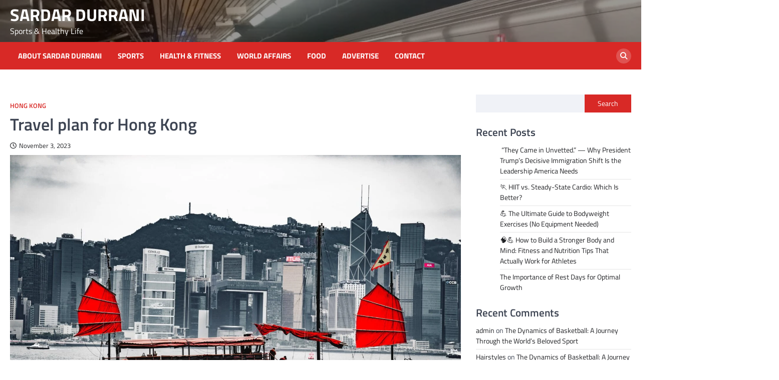

--- FILE ---
content_type: text/html; charset=UTF-8
request_url: https://sardardurrani.com/travel-plan-for-hong-kong/
body_size: 15637
content:
<!doctype html>
<html lang="en-US">
<head>
	<meta charset="UTF-8">
	<meta name="viewport" content="width=device-width, initial-scale=1">
	<link rel="profile" href="https://gmpg.org/xfn/11">

	    <style>
        #wpadminbar #wp-admin-bar-vtrts_free_top_button .ab-icon:before {
            content: "\f185";
            color: #1DAE22;
            top: 3px;
        }
    </style>
    <style>
#wpadminbar #wp-admin-bar-wsm_free_top_button .ab-icon:before {
	content: "\f239";
	color: #FF9800;
	top: 3px;
}
</style><meta name='robots' content='index, follow, max-image-preview:large, max-snippet:-1, max-video-preview:-1' />
	<style>img:is([sizes="auto" i], [sizes^="auto," i]) { contain-intrinsic-size: 3000px 1500px }</style>
	
	<!-- This site is optimized with the Yoast SEO plugin v23.8 - https://yoast.com/wordpress/plugins/seo/ -->
	<title>Travel plan for Hong Kong - SARDAR DURRANI</title>
	<meta name="description" content="Travel plan for Hong Kong" />
	<link rel="canonical" href="https://sardardurrani.com/travel-plan-for-hong-kong/" />
	<meta property="og:locale" content="en_US" />
	<meta property="og:type" content="article" />
	<meta property="og:title" content="Travel plan for Hong Kong - SARDAR DURRANI" />
	<meta property="og:description" content="Travel plan for Hong Kong" />
	<meta property="og:url" content="https://sardardurrani.com/travel-plan-for-hong-kong/" />
	<meta property="og:site_name" content="SARDAR DURRANI" />
	<meta property="article:published_time" content="2023-11-04T00:35:01+00:00" />
	<meta property="article:modified_time" content="2024-01-28T09:31:32+00:00" />
	<meta property="og:image" content="https://sardardurrani.com/wp-content/uploads/2023/11/For-Sardar-scaled.jpg" />
	<meta property="og:image:width" content="2560" />
	<meta property="og:image:height" content="1707" />
	<meta property="og:image:type" content="image/jpeg" />
	<meta name="author" content="admin" />
	<meta name="twitter:card" content="summary_large_image" />
	<meta name="twitter:label1" content="Written by" />
	<meta name="twitter:data1" content="admin" />
	<meta name="twitter:label2" content="Est. reading time" />
	<meta name="twitter:data2" content="1 minute" />
	<script type="application/ld+json" class="yoast-schema-graph">{"@context":"https://schema.org","@graph":[{"@type":"WebPage","@id":"https://sardardurrani.com/travel-plan-for-hong-kong/","url":"https://sardardurrani.com/travel-plan-for-hong-kong/","name":"Travel plan for Hong Kong - SARDAR DURRANI","isPartOf":{"@id":"https://sardardurrani.com/#website"},"primaryImageOfPage":{"@id":"https://sardardurrani.com/travel-plan-for-hong-kong/#primaryimage"},"image":{"@id":"https://sardardurrani.com/travel-plan-for-hong-kong/#primaryimage"},"thumbnailUrl":"https://sardardurrani.com/wp-content/uploads/2023/11/For-Sardar-scaled.jpg","datePublished":"2023-11-04T00:35:01+00:00","dateModified":"2024-01-28T09:31:32+00:00","author":{"@id":"https://sardardurrani.com/#/schema/person/cdb99396f433cb9014940af88e8eac86"},"description":"Travel plan for Hong Kong","breadcrumb":{"@id":"https://sardardurrani.com/travel-plan-for-hong-kong/#breadcrumb"},"inLanguage":"en-US","potentialAction":[{"@type":"ReadAction","target":["https://sardardurrani.com/travel-plan-for-hong-kong/"]}]},{"@type":"ImageObject","inLanguage":"en-US","@id":"https://sardardurrani.com/travel-plan-for-hong-kong/#primaryimage","url":"https://sardardurrani.com/wp-content/uploads/2023/11/For-Sardar-scaled.jpg","contentUrl":"https://sardardurrani.com/wp-content/uploads/2023/11/For-Sardar-scaled.jpg","width":2560,"height":1707},{"@type":"BreadcrumbList","@id":"https://sardardurrani.com/travel-plan-for-hong-kong/#breadcrumb","itemListElement":[{"@type":"ListItem","position":1,"name":"Home","item":"https://sardardurrani.com/"},{"@type":"ListItem","position":2,"name":"Travel plan for Hong Kong"}]},{"@type":"WebSite","@id":"https://sardardurrani.com/#website","url":"https://sardardurrani.com/","name":"SARDAR DURRANI","description":"Sports &amp; Healthy Life","potentialAction":[{"@type":"SearchAction","target":{"@type":"EntryPoint","urlTemplate":"https://sardardurrani.com/?s={search_term_string}"},"query-input":{"@type":"PropertyValueSpecification","valueRequired":true,"valueName":"search_term_string"}}],"inLanguage":"en-US"},{"@type":"Person","@id":"https://sardardurrani.com/#/schema/person/cdb99396f433cb9014940af88e8eac86","name":"admin","image":{"@type":"ImageObject","inLanguage":"en-US","@id":"https://sardardurrani.com/#/schema/person/image/","url":"https://secure.gravatar.com/avatar/b47a1feb1365957a3300dc99d0e23f98abb671dc3eb37f3079fb0999682e251f?s=96&d=mm&r=g","contentUrl":"https://secure.gravatar.com/avatar/b47a1feb1365957a3300dc99d0e23f98abb671dc3eb37f3079fb0999682e251f?s=96&d=mm&r=g","caption":"admin"},"sameAs":["http://sardardurrani.com"],"url":"https://sardardurrani.com/author/admin/"}]}</script>
	<!-- / Yoast SEO plugin. -->


<link rel='dns-prefetch' href='//www.googletagmanager.com' />
<link rel="alternate" type="application/rss+xml" title="SARDAR DURRANI &raquo; Feed" href="https://sardardurrani.com/feed/" />
<link rel="alternate" type="application/rss+xml" title="SARDAR DURRANI &raquo; Comments Feed" href="https://sardardurrani.com/comments/feed/" />
<link rel="alternate" type="application/rss+xml" title="SARDAR DURRANI &raquo; Travel plan for Hong Kong Comments Feed" href="https://sardardurrani.com/travel-plan-for-hong-kong/feed/" />
<script>
window._wpemojiSettings = {"baseUrl":"https:\/\/s.w.org\/images\/core\/emoji\/16.0.1\/72x72\/","ext":".png","svgUrl":"https:\/\/s.w.org\/images\/core\/emoji\/16.0.1\/svg\/","svgExt":".svg","source":{"concatemoji":"https:\/\/sardardurrani.com\/wp-includes\/js\/wp-emoji-release.min.js?ver=6.8.3"}};
/*! This file is auto-generated */
!function(s,n){var o,i,e;function c(e){try{var t={supportTests:e,timestamp:(new Date).valueOf()};sessionStorage.setItem(o,JSON.stringify(t))}catch(e){}}function p(e,t,n){e.clearRect(0,0,e.canvas.width,e.canvas.height),e.fillText(t,0,0);var t=new Uint32Array(e.getImageData(0,0,e.canvas.width,e.canvas.height).data),a=(e.clearRect(0,0,e.canvas.width,e.canvas.height),e.fillText(n,0,0),new Uint32Array(e.getImageData(0,0,e.canvas.width,e.canvas.height).data));return t.every(function(e,t){return e===a[t]})}function u(e,t){e.clearRect(0,0,e.canvas.width,e.canvas.height),e.fillText(t,0,0);for(var n=e.getImageData(16,16,1,1),a=0;a<n.data.length;a++)if(0!==n.data[a])return!1;return!0}function f(e,t,n,a){switch(t){case"flag":return n(e,"\ud83c\udff3\ufe0f\u200d\u26a7\ufe0f","\ud83c\udff3\ufe0f\u200b\u26a7\ufe0f")?!1:!n(e,"\ud83c\udde8\ud83c\uddf6","\ud83c\udde8\u200b\ud83c\uddf6")&&!n(e,"\ud83c\udff4\udb40\udc67\udb40\udc62\udb40\udc65\udb40\udc6e\udb40\udc67\udb40\udc7f","\ud83c\udff4\u200b\udb40\udc67\u200b\udb40\udc62\u200b\udb40\udc65\u200b\udb40\udc6e\u200b\udb40\udc67\u200b\udb40\udc7f");case"emoji":return!a(e,"\ud83e\udedf")}return!1}function g(e,t,n,a){var r="undefined"!=typeof WorkerGlobalScope&&self instanceof WorkerGlobalScope?new OffscreenCanvas(300,150):s.createElement("canvas"),o=r.getContext("2d",{willReadFrequently:!0}),i=(o.textBaseline="top",o.font="600 32px Arial",{});return e.forEach(function(e){i[e]=t(o,e,n,a)}),i}function t(e){var t=s.createElement("script");t.src=e,t.defer=!0,s.head.appendChild(t)}"undefined"!=typeof Promise&&(o="wpEmojiSettingsSupports",i=["flag","emoji"],n.supports={everything:!0,everythingExceptFlag:!0},e=new Promise(function(e){s.addEventListener("DOMContentLoaded",e,{once:!0})}),new Promise(function(t){var n=function(){try{var e=JSON.parse(sessionStorage.getItem(o));if("object"==typeof e&&"number"==typeof e.timestamp&&(new Date).valueOf()<e.timestamp+604800&&"object"==typeof e.supportTests)return e.supportTests}catch(e){}return null}();if(!n){if("undefined"!=typeof Worker&&"undefined"!=typeof OffscreenCanvas&&"undefined"!=typeof URL&&URL.createObjectURL&&"undefined"!=typeof Blob)try{var e="postMessage("+g.toString()+"("+[JSON.stringify(i),f.toString(),p.toString(),u.toString()].join(",")+"));",a=new Blob([e],{type:"text/javascript"}),r=new Worker(URL.createObjectURL(a),{name:"wpTestEmojiSupports"});return void(r.onmessage=function(e){c(n=e.data),r.terminate(),t(n)})}catch(e){}c(n=g(i,f,p,u))}t(n)}).then(function(e){for(var t in e)n.supports[t]=e[t],n.supports.everything=n.supports.everything&&n.supports[t],"flag"!==t&&(n.supports.everythingExceptFlag=n.supports.everythingExceptFlag&&n.supports[t]);n.supports.everythingExceptFlag=n.supports.everythingExceptFlag&&!n.supports.flag,n.DOMReady=!1,n.readyCallback=function(){n.DOMReady=!0}}).then(function(){return e}).then(function(){var e;n.supports.everything||(n.readyCallback(),(e=n.source||{}).concatemoji?t(e.concatemoji):e.wpemoji&&e.twemoji&&(t(e.twemoji),t(e.wpemoji)))}))}((window,document),window._wpemojiSettings);
</script>

<style id='wp-emoji-styles-inline-css'>

	img.wp-smiley, img.emoji {
		display: inline !important;
		border: none !important;
		box-shadow: none !important;
		height: 1em !important;
		width: 1em !important;
		margin: 0 0.07em !important;
		vertical-align: -0.1em !important;
		background: none !important;
		padding: 0 !important;
	}
</style>
<link rel='stylesheet' id='wp-block-library-css' href='https://sardardurrani.com/wp-includes/css/dist/block-library/style.min.css?ver=6.8.3' media='all' />
<style id='classic-theme-styles-inline-css'>
/*! This file is auto-generated */
.wp-block-button__link{color:#fff;background-color:#32373c;border-radius:9999px;box-shadow:none;text-decoration:none;padding:calc(.667em + 2px) calc(1.333em + 2px);font-size:1.125em}.wp-block-file__button{background:#32373c;color:#fff;text-decoration:none}
</style>
<style id='global-styles-inline-css'>
:root{--wp--preset--aspect-ratio--square: 1;--wp--preset--aspect-ratio--4-3: 4/3;--wp--preset--aspect-ratio--3-4: 3/4;--wp--preset--aspect-ratio--3-2: 3/2;--wp--preset--aspect-ratio--2-3: 2/3;--wp--preset--aspect-ratio--16-9: 16/9;--wp--preset--aspect-ratio--9-16: 9/16;--wp--preset--color--black: #000000;--wp--preset--color--cyan-bluish-gray: #abb8c3;--wp--preset--color--white: #ffffff;--wp--preset--color--pale-pink: #f78da7;--wp--preset--color--vivid-red: #cf2e2e;--wp--preset--color--luminous-vivid-orange: #ff6900;--wp--preset--color--luminous-vivid-amber: #fcb900;--wp--preset--color--light-green-cyan: #7bdcb5;--wp--preset--color--vivid-green-cyan: #00d084;--wp--preset--color--pale-cyan-blue: #8ed1fc;--wp--preset--color--vivid-cyan-blue: #0693e3;--wp--preset--color--vivid-purple: #9b51e0;--wp--preset--gradient--vivid-cyan-blue-to-vivid-purple: linear-gradient(135deg,rgba(6,147,227,1) 0%,rgb(155,81,224) 100%);--wp--preset--gradient--light-green-cyan-to-vivid-green-cyan: linear-gradient(135deg,rgb(122,220,180) 0%,rgb(0,208,130) 100%);--wp--preset--gradient--luminous-vivid-amber-to-luminous-vivid-orange: linear-gradient(135deg,rgba(252,185,0,1) 0%,rgba(255,105,0,1) 100%);--wp--preset--gradient--luminous-vivid-orange-to-vivid-red: linear-gradient(135deg,rgba(255,105,0,1) 0%,rgb(207,46,46) 100%);--wp--preset--gradient--very-light-gray-to-cyan-bluish-gray: linear-gradient(135deg,rgb(238,238,238) 0%,rgb(169,184,195) 100%);--wp--preset--gradient--cool-to-warm-spectrum: linear-gradient(135deg,rgb(74,234,220) 0%,rgb(151,120,209) 20%,rgb(207,42,186) 40%,rgb(238,44,130) 60%,rgb(251,105,98) 80%,rgb(254,248,76) 100%);--wp--preset--gradient--blush-light-purple: linear-gradient(135deg,rgb(255,206,236) 0%,rgb(152,150,240) 100%);--wp--preset--gradient--blush-bordeaux: linear-gradient(135deg,rgb(254,205,165) 0%,rgb(254,45,45) 50%,rgb(107,0,62) 100%);--wp--preset--gradient--luminous-dusk: linear-gradient(135deg,rgb(255,203,112) 0%,rgb(199,81,192) 50%,rgb(65,88,208) 100%);--wp--preset--gradient--pale-ocean: linear-gradient(135deg,rgb(255,245,203) 0%,rgb(182,227,212) 50%,rgb(51,167,181) 100%);--wp--preset--gradient--electric-grass: linear-gradient(135deg,rgb(202,248,128) 0%,rgb(113,206,126) 100%);--wp--preset--gradient--midnight: linear-gradient(135deg,rgb(2,3,129) 0%,rgb(40,116,252) 100%);--wp--preset--font-size--small: 13px;--wp--preset--font-size--medium: 20px;--wp--preset--font-size--large: 36px;--wp--preset--font-size--x-large: 42px;--wp--preset--spacing--20: 0.44rem;--wp--preset--spacing--30: 0.67rem;--wp--preset--spacing--40: 1rem;--wp--preset--spacing--50: 1.5rem;--wp--preset--spacing--60: 2.25rem;--wp--preset--spacing--70: 3.38rem;--wp--preset--spacing--80: 5.06rem;--wp--preset--shadow--natural: 6px 6px 9px rgba(0, 0, 0, 0.2);--wp--preset--shadow--deep: 12px 12px 50px rgba(0, 0, 0, 0.4);--wp--preset--shadow--sharp: 6px 6px 0px rgba(0, 0, 0, 0.2);--wp--preset--shadow--outlined: 6px 6px 0px -3px rgba(255, 255, 255, 1), 6px 6px rgba(0, 0, 0, 1);--wp--preset--shadow--crisp: 6px 6px 0px rgba(0, 0, 0, 1);}:where(.is-layout-flex){gap: 0.5em;}:where(.is-layout-grid){gap: 0.5em;}body .is-layout-flex{display: flex;}.is-layout-flex{flex-wrap: wrap;align-items: center;}.is-layout-flex > :is(*, div){margin: 0;}body .is-layout-grid{display: grid;}.is-layout-grid > :is(*, div){margin: 0;}:where(.wp-block-columns.is-layout-flex){gap: 2em;}:where(.wp-block-columns.is-layout-grid){gap: 2em;}:where(.wp-block-post-template.is-layout-flex){gap: 1.25em;}:where(.wp-block-post-template.is-layout-grid){gap: 1.25em;}.has-black-color{color: var(--wp--preset--color--black) !important;}.has-cyan-bluish-gray-color{color: var(--wp--preset--color--cyan-bluish-gray) !important;}.has-white-color{color: var(--wp--preset--color--white) !important;}.has-pale-pink-color{color: var(--wp--preset--color--pale-pink) !important;}.has-vivid-red-color{color: var(--wp--preset--color--vivid-red) !important;}.has-luminous-vivid-orange-color{color: var(--wp--preset--color--luminous-vivid-orange) !important;}.has-luminous-vivid-amber-color{color: var(--wp--preset--color--luminous-vivid-amber) !important;}.has-light-green-cyan-color{color: var(--wp--preset--color--light-green-cyan) !important;}.has-vivid-green-cyan-color{color: var(--wp--preset--color--vivid-green-cyan) !important;}.has-pale-cyan-blue-color{color: var(--wp--preset--color--pale-cyan-blue) !important;}.has-vivid-cyan-blue-color{color: var(--wp--preset--color--vivid-cyan-blue) !important;}.has-vivid-purple-color{color: var(--wp--preset--color--vivid-purple) !important;}.has-black-background-color{background-color: var(--wp--preset--color--black) !important;}.has-cyan-bluish-gray-background-color{background-color: var(--wp--preset--color--cyan-bluish-gray) !important;}.has-white-background-color{background-color: var(--wp--preset--color--white) !important;}.has-pale-pink-background-color{background-color: var(--wp--preset--color--pale-pink) !important;}.has-vivid-red-background-color{background-color: var(--wp--preset--color--vivid-red) !important;}.has-luminous-vivid-orange-background-color{background-color: var(--wp--preset--color--luminous-vivid-orange) !important;}.has-luminous-vivid-amber-background-color{background-color: var(--wp--preset--color--luminous-vivid-amber) !important;}.has-light-green-cyan-background-color{background-color: var(--wp--preset--color--light-green-cyan) !important;}.has-vivid-green-cyan-background-color{background-color: var(--wp--preset--color--vivid-green-cyan) !important;}.has-pale-cyan-blue-background-color{background-color: var(--wp--preset--color--pale-cyan-blue) !important;}.has-vivid-cyan-blue-background-color{background-color: var(--wp--preset--color--vivid-cyan-blue) !important;}.has-vivid-purple-background-color{background-color: var(--wp--preset--color--vivid-purple) !important;}.has-black-border-color{border-color: var(--wp--preset--color--black) !important;}.has-cyan-bluish-gray-border-color{border-color: var(--wp--preset--color--cyan-bluish-gray) !important;}.has-white-border-color{border-color: var(--wp--preset--color--white) !important;}.has-pale-pink-border-color{border-color: var(--wp--preset--color--pale-pink) !important;}.has-vivid-red-border-color{border-color: var(--wp--preset--color--vivid-red) !important;}.has-luminous-vivid-orange-border-color{border-color: var(--wp--preset--color--luminous-vivid-orange) !important;}.has-luminous-vivid-amber-border-color{border-color: var(--wp--preset--color--luminous-vivid-amber) !important;}.has-light-green-cyan-border-color{border-color: var(--wp--preset--color--light-green-cyan) !important;}.has-vivid-green-cyan-border-color{border-color: var(--wp--preset--color--vivid-green-cyan) !important;}.has-pale-cyan-blue-border-color{border-color: var(--wp--preset--color--pale-cyan-blue) !important;}.has-vivid-cyan-blue-border-color{border-color: var(--wp--preset--color--vivid-cyan-blue) !important;}.has-vivid-purple-border-color{border-color: var(--wp--preset--color--vivid-purple) !important;}.has-vivid-cyan-blue-to-vivid-purple-gradient-background{background: var(--wp--preset--gradient--vivid-cyan-blue-to-vivid-purple) !important;}.has-light-green-cyan-to-vivid-green-cyan-gradient-background{background: var(--wp--preset--gradient--light-green-cyan-to-vivid-green-cyan) !important;}.has-luminous-vivid-amber-to-luminous-vivid-orange-gradient-background{background: var(--wp--preset--gradient--luminous-vivid-amber-to-luminous-vivid-orange) !important;}.has-luminous-vivid-orange-to-vivid-red-gradient-background{background: var(--wp--preset--gradient--luminous-vivid-orange-to-vivid-red) !important;}.has-very-light-gray-to-cyan-bluish-gray-gradient-background{background: var(--wp--preset--gradient--very-light-gray-to-cyan-bluish-gray) !important;}.has-cool-to-warm-spectrum-gradient-background{background: var(--wp--preset--gradient--cool-to-warm-spectrum) !important;}.has-blush-light-purple-gradient-background{background: var(--wp--preset--gradient--blush-light-purple) !important;}.has-blush-bordeaux-gradient-background{background: var(--wp--preset--gradient--blush-bordeaux) !important;}.has-luminous-dusk-gradient-background{background: var(--wp--preset--gradient--luminous-dusk) !important;}.has-pale-ocean-gradient-background{background: var(--wp--preset--gradient--pale-ocean) !important;}.has-electric-grass-gradient-background{background: var(--wp--preset--gradient--electric-grass) !important;}.has-midnight-gradient-background{background: var(--wp--preset--gradient--midnight) !important;}.has-small-font-size{font-size: var(--wp--preset--font-size--small) !important;}.has-medium-font-size{font-size: var(--wp--preset--font-size--medium) !important;}.has-large-font-size{font-size: var(--wp--preset--font-size--large) !important;}.has-x-large-font-size{font-size: var(--wp--preset--font-size--x-large) !important;}
:where(.wp-block-post-template.is-layout-flex){gap: 1.25em;}:where(.wp-block-post-template.is-layout-grid){gap: 1.25em;}
:where(.wp-block-columns.is-layout-flex){gap: 2em;}:where(.wp-block-columns.is-layout-grid){gap: 2em;}
:root :where(.wp-block-pullquote){font-size: 1.5em;line-height: 1.6;}
</style>
<link rel='stylesheet' id='wsm-style-css' href='https://sardardurrani.com/wp-content/plugins/wp-stats-manager/css/style.css?ver=1.2' media='all' />
<link rel='stylesheet' id='world-news-slick-style-css' href='https://sardardurrani.com/wp-content/themes/world-news/assets/css/slick.min.css?ver=1.8.1' media='all' />
<link rel='stylesheet' id='world-news-fontawesome-style-css' href='https://sardardurrani.com/wp-content/themes/world-news/assets/css/fontawesome.min.css?ver=6.4.2' media='all' />
<link rel='stylesheet' id='world-news-google-fonts-css' href='https://sardardurrani.com/wp-content/fonts/1acb6b01c20b687a9ab136331bd5317c.css' media='all' />
<link rel='stylesheet' id='world-news-style-css' href='https://sardardurrani.com/wp-content/themes/world-news/style.css?ver=1.1.1' media='all' />
<style id='world-news-style-inline-css'>

	/* Color */
	:root {
		--header-text-color: #0072dd;
	}
	
	/* Typograhpy */
	:root {
		--font-heading: "Titillium Web", serif;
		--font-main: -apple-system, BlinkMacSystemFont,"Titillium Web", "Segoe UI", Roboto, Oxygen-Sans, Ubuntu, Cantarell, "Helvetica Neue", sans-serif;
	}

	body,
	button, input, select, optgroup, textarea {
		font-family: "Titillium Web", serif;
	}

	.site-title a {
		font-family: "Titillium Web", serif;
	}
	
	.site-description {
		font-family: "Titillium Web", serif;
	}
	
	body.custom-background.footer-sticky.light-theme #page.site {
		background-color: #ffffff;
		background-image: url("");
	}
	
</style>
<script id="ahc_front_js-js-extra">
var ahc_ajax_front = {"ajax_url":"https:\/\/sardardurrani.com\/wp-admin\/admin-ajax.php","page_id":"277","page_title":"Travel plan for Hong Kong","post_type":"post"};
</script>
<script src="https://sardardurrani.com/wp-content/plugins/visitors-traffic-real-time-statistics/js/front.js?ver=6.8.3" id="ahc_front_js-js"></script>
<script src="https://sardardurrani.com/wp-includes/js/jquery/jquery.min.js?ver=3.7.1" id="jquery-core-js"></script>
<script src="https://sardardurrani.com/wp-includes/js/jquery/jquery-migrate.min.js?ver=3.4.1" id="jquery-migrate-js"></script>

<!-- Google tag (gtag.js) snippet added by Site Kit -->

<!-- Google Analytics snippet added by Site Kit -->
<script src="https://www.googletagmanager.com/gtag/js?id=GT-MRL33MW7" id="google_gtagjs-js" async></script>
<script id="google_gtagjs-js-after">
window.dataLayer = window.dataLayer || [];function gtag(){dataLayer.push(arguments);}
gtag("set","linker",{"domains":["sardardurrani.com"]});
gtag("js", new Date());
gtag("set", "developer_id.dZTNiMT", true);
gtag("config", "GT-MRL33MW7");
 window._googlesitekit = window._googlesitekit || {}; window._googlesitekit.throttledEvents = []; window._googlesitekit.gtagEvent = (name, data) => { var key = JSON.stringify( { name, data } ); if ( !! window._googlesitekit.throttledEvents[ key ] ) { return; } window._googlesitekit.throttledEvents[ key ] = true; setTimeout( () => { delete window._googlesitekit.throttledEvents[ key ]; }, 5 ); gtag( "event", name, { ...data, event_source: "site-kit" } ); }
</script>

<!-- End Google tag (gtag.js) snippet added by Site Kit -->
<link rel="https://api.w.org/" href="https://sardardurrani.com/wp-json/" /><link rel="alternate" title="JSON" type="application/json" href="https://sardardurrani.com/wp-json/wp/v2/posts/277" /><link rel="EditURI" type="application/rsd+xml" title="RSD" href="https://sardardurrani.com/xmlrpc.php?rsd" />
<meta name="generator" content="WordPress 6.8.3" />
<link rel='shortlink' href='https://sardardurrani.com/?p=277' />
<link rel="alternate" title="oEmbed (JSON)" type="application/json+oembed" href="https://sardardurrani.com/wp-json/oembed/1.0/embed?url=https%3A%2F%2Fsardardurrani.com%2Ftravel-plan-for-hong-kong%2F" />
<link rel="alternate" title="oEmbed (XML)" type="text/xml+oembed" href="https://sardardurrani.com/wp-json/oembed/1.0/embed?url=https%3A%2F%2Fsardardurrani.com%2Ftravel-plan-for-hong-kong%2F&#038;format=xml" />
<meta name="generator" content="Site Kit by Google 1.144.0" />	   
    <!-- Wordpress Stats Manager -->
    <script type="text/javascript">
          var _wsm = _wsm || [];
           _wsm.push(['trackPageView']);
           _wsm.push(['enableLinkTracking']);
           _wsm.push(['enableHeartBeatTimer']);
          (function() {
            var u="https://sardardurrani.com/wp-content/plugins/wp-stats-manager/";
            _wsm.push(['setUrlReferrer', ""]);
            _wsm.push(['setTrackerUrl',"https://sardardurrani.com/?wmcAction=wmcTrack"]);
            _wsm.push(['setSiteId', "1"]);
            _wsm.push(['setPageId', "277"]);
            _wsm.push(['setWpUserId', "0"]);           
            var d=document, g=d.createElement('script'), s=d.getElementsByTagName('script')[0];
            g.type='text/javascript'; g.async=true; g.defer=true; g.src=u+'js/wsm_new.js'; s.parentNode.insertBefore(g,s);
          })();
    </script>
    <!-- End Wordpress Stats Manager Code -->
      <link rel="pingback" href="https://sardardurrani.com/xmlrpc.php">
<style type="text/css" id="breadcrumb-trail-css">.trail-items li::after {content: "/";}</style>
<link rel="icon" href="https://sardardurrani.com/wp-content/uploads/2022/12/cropped-cropped-Final-32x32.jpg" sizes="32x32" />
<link rel="icon" href="https://sardardurrani.com/wp-content/uploads/2022/12/cropped-cropped-Final-192x192.jpg" sizes="192x192" />
<link rel="apple-touch-icon" href="https://sardardurrani.com/wp-content/uploads/2022/12/cropped-cropped-Final-180x180.jpg" />
<meta name="msapplication-TileImage" content="https://sardardurrani.com/wp-content/uploads/2022/12/cropped-cropped-Final-270x270.jpg" />
</head>

<body class="wp-singular post-template-default single single-post postid-277 single-format-standard wp-embed-responsive wp-theme-world-news right-sidebar">
		<div id="page" class="site">
		<a class="skip-link screen-reader-text" href="#primary">Skip to content</a>
		<div id="loader">
			<div class="loader-container">
				<div id="preloader" class="style-4">
					<div class="dot"></div>
				</div>
			</div>
		</div><!-- #loader -->
		<header id="masthead" class="site-header">
						<div class="middle-header-part ascendoor-header-image" style="background-image: url('https://sardardurrani.com/wp-content/uploads/2024/11/cropped-IMG_20240929_175521_1-1.jpg')">
				<div class="ascendoor-wrapper">
					<div class="middle-header-wrapper">
						<div class="site-branding">
														<div class="site-identity">
																	<p class="site-title"><a href="https://sardardurrani.com/" rel="home">SARDAR DURRANI</a></p>
																		<p class="site-description">Sports &amp; Healthy Life</p>
																</div>
						</div><!-- .site-branding -->
											</div>
				</div>
			</div>
			<div class="bottom-header-part-outer">
				<div class="bottom-header-part">
					<div class="ascendoor-wrapper">
						<div class="bottom-header-wrapper">
							<div class="navigation-part">
								<nav id="site-navigation" class="main-navigation">
									<button class="menu-toggle" aria-controls="primary-menu" aria-expanded="false">
										<span></span>
										<span></span>
										<span></span>
									</button>
									<div class="main-navigation-links">
										<div class="menu-primary-container"><ul id="menu-primary" class="menu"><li id="menu-item-306" class="menu-item menu-item-type-post_type menu-item-object-page menu-item-306"><a href="https://sardardurrani.com/about-sardar-durrani/">About Sardar Durrani</a></li>
<li id="menu-item-178" class="menu-item menu-item-type-taxonomy menu-item-object-category menu-item-178"><a href="https://sardardurrani.com/category/sports/">Sports</a></li>
<li id="menu-item-179" class="menu-item menu-item-type-taxonomy menu-item-object-category menu-item-179"><a href="https://sardardurrani.com/category/health-fitness/">Health &amp; Fitness</a></li>
<li id="menu-item-515" class="menu-item menu-item-type-taxonomy menu-item-object-category menu-item-515"><a href="https://sardardurrani.com/category/world-affairs/">World Affairs</a></li>
<li id="menu-item-415" class="menu-item menu-item-type-taxonomy menu-item-object-category menu-item-415"><a href="https://sardardurrani.com/category/food/">Food</a></li>
<li id="menu-item-344" class="menu-item menu-item-type-post_type menu-item-object-page menu-item-344"><a href="https://sardardurrani.com/advertise/">Advertise</a></li>
<li id="menu-item-345" class="menu-item menu-item-type-post_type menu-item-object-page menu-item-345"><a href="https://sardardurrani.com/contact/">Contact</a></li>
</ul></div>									</div>
								</nav><!-- #site-navigation -->
							</div>
							<div class="header-search">
								<div class="header-search-wrap">
									<a href="#" title="Search" class="header-search-icon">
										<i class="fa fa-search"></i>
									</a>
									<div class="header-search-form">
										<form role="search" method="get" class="search-form" action="https://sardardurrani.com/">
				<label>
					<span class="screen-reader-text">Search for:</span>
					<input type="search" class="search-field" placeholder="Search &hellip;" value="" name="s" />
				</label>
				<input type="submit" class="search-submit" value="Search" />
			</form>									</div>
								</div>
							</div>
						</div>
					</div>
				</div>
			</div>
		</header><!-- #masthead -->

					<div id="content" class="site-content">
				<div class="ascendoor-wrapper">
					<div class="ascendoor-page">
							<main id="primary" class="site-main">

		
<article id="post-277" class="post-277 post type-post status-publish format-standard has-post-thumbnail hentry category-hong-kong">
	<div class="mag-post-single">
		<div class="mag-post-detail">
						<div class="mag-post-category">
				<a href="https://sardardurrani.com/category/hong-kong/">Hong Kong</a>			</div>
						<header class="entry-header">
				<h1 class="entry-title">Travel plan for Hong Kong</h1>					<div class="mag-post-meta">
						<span class="post-date"><a href="https://sardardurrani.com/travel-plan-for-hong-kong/" rel="bookmark"><i class="far fa-clock"></i><time class="entry-date published" datetime="2023-11-03T21:05:01-07:00">November 3, 2023</time><time class="updated" datetime="2024-01-28T06:01:32-08:00">January 28, 2024</time></a></span>					</div>
							</header><!-- .entry-header -->
		</div>
	</div>
	
			<div class="post-thumbnail">
				<img width="2560" height="1707" src="https://sardardurrani.com/wp-content/uploads/2023/11/For-Sardar-scaled.jpg" class="attachment-post-thumbnail size-post-thumbnail wp-post-image" alt="" decoding="async" fetchpriority="high" srcset="https://sardardurrani.com/wp-content/uploads/2023/11/For-Sardar-scaled.jpg 2560w, https://sardardurrani.com/wp-content/uploads/2023/11/For-Sardar-300x200.jpg 300w, https://sardardurrani.com/wp-content/uploads/2023/11/For-Sardar-1024x683.jpg 1024w, https://sardardurrani.com/wp-content/uploads/2023/11/For-Sardar-768x512.jpg 768w, https://sardardurrani.com/wp-content/uploads/2023/11/For-Sardar-1536x1024.jpg 1536w, https://sardardurrani.com/wp-content/uploads/2023/11/For-Sardar-2048x1365.jpg 2048w" sizes="(max-width: 2560px) 100vw, 2560px" />			</div><!-- .post-thumbnail -->

		
	<div class="entry-content">
		
<p>Travel plan for Hong Kong</p>



<p>My travel plan for pearl of Orient consists of 14 days of exploring Hong Kong.</p>



<figure class="wp-block-video"><video controls src="https://sardardurrani.com/wp-content/uploads/2024/01/Sardar-Hong-kong.mp4"></video></figure>
	</div><!-- .entry-content -->

	<footer class="entry-footer">
			</footer><!-- .entry-footer -->

</article><!-- #post-277 -->

	<nav class="navigation post-navigation" aria-label="Posts">
		<h2 class="screen-reader-text">Post navigation</h2>
		<div class="nav-links"><div class="nav-previous"><a href="https://sardardurrani.com/intense-training-day-three/" rel="prev"><span>&#10229;</span> <span class="nav-title">Intense Training Day Three</span></a></div><div class="nav-next"><a href="https://sardardurrani.com/a-sporting-adventure-in-the-pearl-of-the-orient-my-14-day-trip-to-hong-kong/" rel="next"><span class="nav-title">A Sporting Adventure in the Pearl of the Orient: My 14-Day Trip to Hong Kong</span> <span>&#10230;</span></a></div></div>
	</nav>					<div class="related-posts">
						<h2>Related Posts</h2>
						<div class="row">
															<div>
									<article id="post-258" class="post-258 post type-post status-publish format-standard has-post-thumbnail hentry category-hong-kong category-travel">
										
			<div class="post-thumbnail">
				<img width="400" height="600" src="https://sardardurrani.com/wp-content/uploads/2023/10/hk.jpeg" class="attachment-post-thumbnail size-post-thumbnail wp-post-image" alt="www.sardardurrani.com" decoding="async" srcset="https://sardardurrani.com/wp-content/uploads/2023/10/hk.jpeg 400w, https://sardardurrani.com/wp-content/uploads/2023/10/hk-200x300.jpeg 200w" sizes="(max-width: 400px) 100vw, 400px" />			</div><!-- .post-thumbnail -->

												<header class="entry-header">
											<h5 class="entry-title"><a href="https://sardardurrani.com/exploring-the-dynamic-city-of-hong-kong-a-fusion-of-tradition-and-modernity/" rel="bookmark">Exploring the Dynamic City of Hong Kong: A Fusion of Tradition and Modernity</a></h5>										</header><!-- .entry-header -->
										<div class="entry-content">
											<p>Exploring the Dynamic City of Hong Kong: A Fusion of Tradition and Modernity By Sardar Faisal Durrani Hong Kong –&hellip;</p>
										</div><!-- .entry-content -->
									</article>
								</div>
																<div>
									<article id="post-280" class="post-280 post type-post status-publish format-standard has-post-thumbnail hentry category-hong-kong category-travel">
										
			<div class="post-thumbnail">
				<img width="385" height="473" src="https://sardardurrani.com/wp-content/uploads/2023/11/2019-Singa-9-edt.png" class="attachment-post-thumbnail size-post-thumbnail wp-post-image" alt="Sardar Durrani" decoding="async" srcset="https://sardardurrani.com/wp-content/uploads/2023/11/2019-Singa-9-edt.png 385w, https://sardardurrani.com/wp-content/uploads/2023/11/2019-Singa-9-edt-244x300.png 244w" sizes="(max-width: 385px) 100vw, 385px" />			</div><!-- .post-thumbnail -->

												<header class="entry-header">
											<h5 class="entry-title"><a href="https://sardardurrani.com/a-sporting-adventure-in-the-pearl-of-the-orient-my-14-day-trip-to-hong-kong/" rel="bookmark">A Sporting Adventure in the Pearl of the Orient: My 14-Day Trip to Hong Kong</a></h5>										</header><!-- .entry-header -->
										<div class="entry-content">
											<p>A Sporting Adventure in the Pearl of the Orient: My 14-Day Trip to Hong Kong Hong Kong, often referred to&hellip;</p>
										</div><!-- .entry-content -->
									</article>
								</div>
														</div>
					</div>
					
<div id="comments" class="comments-area">

		<div id="respond" class="comment-respond">
		<h3 id="reply-title" class="comment-reply-title">Leave a Reply <small><a rel="nofollow" id="cancel-comment-reply-link" href="/travel-plan-for-hong-kong/#respond" style="display:none;">Cancel reply</a></small></h3><form action="https://sardardurrani.com/wp-comments-post.php" method="post" id="commentform" class="comment-form"><p class="comment-notes"><span id="email-notes">Your email address will not be published.</span> <span class="required-field-message">Required fields are marked <span class="required">*</span></span></p><p class="comment-form-comment"><label for="comment">Comment <span class="required">*</span></label> <textarea id="comment" name="comment" cols="45" rows="8" maxlength="65525" required></textarea></p><p class="comment-form-author"><label for="author">Name <span class="required">*</span></label> <input id="author" name="author" type="text" value="" size="30" maxlength="245" autocomplete="name" required /></p>
<p class="comment-form-email"><label for="email">Email <span class="required">*</span></label> <input id="email" name="email" type="email" value="" size="30" maxlength="100" aria-describedby="email-notes" autocomplete="email" required /></p>
<p class="comment-form-url"><label for="url">Website</label> <input id="url" name="url" type="url" value="" size="30" maxlength="200" autocomplete="url" /></p>
<p class="comment-form-cookies-consent"><input id="wp-comment-cookies-consent" name="wp-comment-cookies-consent" type="checkbox" value="yes" /> <label for="wp-comment-cookies-consent">Save my name, email, and website in this browser for the next time I comment.</label></p>
<p class="form-submit"><input name="submit" type="submit" id="submit" class="submit" value="Post Comment" /> <input type='hidden' name='comment_post_ID' value='277' id='comment_post_ID' />
<input type='hidden' name='comment_parent' id='comment_parent' value='0' />
</p></form>	</div><!-- #respond -->
	
</div><!-- #comments -->

	</main><!-- #main -->

<aside id="secondary" class="widget-area">
	<section id="block-2" class="widget widget_block widget_search"><form role="search" method="get" action="https://sardardurrani.com/" class="wp-block-search__button-outside wp-block-search__text-button wp-block-search"    ><label class="wp-block-search__label" for="wp-block-search__input-1" >Search</label><div class="wp-block-search__inside-wrapper " ><input class="wp-block-search__input" id="wp-block-search__input-1" placeholder="" value="" type="search" name="s" required /><button aria-label="Search" class="wp-block-search__button wp-element-button" type="submit" >Search</button></div></form></section><section id="block-3" class="widget widget_block"><div class="wp-block-group"><div class="wp-block-group__inner-container is-layout-flow wp-block-group-is-layout-flow"><h2 class="wp-block-heading">Recent Posts</h2><ul class="wp-block-latest-posts__list wp-block-latest-posts"><li><a class="wp-block-latest-posts__post-title" href="https://sardardurrani.com/they-came-in-unvetted-why-president-trumps-decisive-immigration-shift-is-the-leadership-america-needs/"> “They Came in Unvetted.” — Why President Trump’s Decisive Immigration Shift Is the Leadership America Needs</a></li>
<li><a class="wp-block-latest-posts__post-title" href="https://sardardurrani.com/%f0%9f%8f%83-hiit-vs-steady-state-cardio-which-is-better/">🏃 HIIT vs. Steady-State Cardio: Which Is Better?</a></li>
<li><a class="wp-block-latest-posts__post-title" href="https://sardardurrani.com/ultimate-guide-to-bodyweight-exercises-without-equipment/">💪 The Ultimate Guide to Bodyweight Exercises (No Equipment Needed)</a></li>
<li><a class="wp-block-latest-posts__post-title" href="https://sardardurrani.com/%f0%9f%a7%a0%f0%9f%92%aa-how-to-build-a-stronger-body-and-mind-fitness-and-nutrition-tips-that-actually-work-for-athletes/">🧠💪 How to Build a Stronger Body and Mind: Fitness and Nutrition Tips That Actually Work for Athletes</a></li>
<li><a class="wp-block-latest-posts__post-title" href="https://sardardurrani.com/the-importance-of-rest-days-for-optimal-growth/">The Importance of Rest Days for Optimal Growth</a></li>
</ul></div></div></section><section id="block-4" class="widget widget_block"><div class="wp-block-group"><div class="wp-block-group__inner-container is-layout-flow wp-block-group-is-layout-flow"><h2 class="wp-block-heading">Recent Comments</h2><ol class="wp-block-latest-comments"><li class="wp-block-latest-comments__comment"><article><footer class="wp-block-latest-comments__comment-meta"><a class="wp-block-latest-comments__comment-author" href="http://sardardurrani.com">admin</a> on <a class="wp-block-latest-comments__comment-link" href="https://sardardurrani.com/the-dynamics-of-basketball-a-journey-through-the-worlds-beloved-sport/#comment-294">The Dynamics of Basketball: A Journey Through the World&#8217;s Beloved Sport</a></footer></article></li><li class="wp-block-latest-comments__comment"><article><footer class="wp-block-latest-comments__comment-meta"><a class="wp-block-latest-comments__comment-author" href="https://www.ifashionstyles.com">Hairstyles</a> on <a class="wp-block-latest-comments__comment-link" href="https://sardardurrani.com/the-dynamics-of-basketball-a-journey-through-the-worlds-beloved-sport/#comment-291">The Dynamics of Basketball: A Journey Through the World&#8217;s Beloved Sport</a></footer></article></li></ol></div></div></section><section id="block-5" class="widget widget_block"><div class="wp-block-group"><div class="wp-block-group__inner-container is-layout-flow wp-block-group-is-layout-flow"><h2 class="wp-block-heading">Archives</h2><ul class="wp-block-archives-list wp-block-archives">	<li><a href='https://sardardurrani.com/2025/11/'>November 2025</a></li>
	<li><a href='https://sardardurrani.com/2025/10/'>October 2025</a></li>
	<li><a href='https://sardardurrani.com/2025/07/'>July 2025</a></li>
	<li><a href='https://sardardurrani.com/2025/03/'>March 2025</a></li>
	<li><a href='https://sardardurrani.com/2025/02/'>February 2025</a></li>
	<li><a href='https://sardardurrani.com/2025/01/'>January 2025</a></li>
	<li><a href='https://sardardurrani.com/2024/12/'>December 2024</a></li>
	<li><a href='https://sardardurrani.com/2024/11/'>November 2024</a></li>
	<li><a href='https://sardardurrani.com/2024/10/'>October 2024</a></li>
	<li><a href='https://sardardurrani.com/2024/08/'>August 2024</a></li>
	<li><a href='https://sardardurrani.com/2024/04/'>April 2024</a></li>
	<li><a href='https://sardardurrani.com/2024/03/'>March 2024</a></li>
	<li><a href='https://sardardurrani.com/2024/02/'>February 2024</a></li>
	<li><a href='https://sardardurrani.com/2024/01/'>January 2024</a></li>
	<li><a href='https://sardardurrani.com/2023/12/'>December 2023</a></li>
	<li><a href='https://sardardurrani.com/2023/11/'>November 2023</a></li>
	<li><a href='https://sardardurrani.com/2023/10/'>October 2023</a></li>
	<li><a href='https://sardardurrani.com/2023/09/'>September 2023</a></li>
	<li><a href='https://sardardurrani.com/2023/08/'>August 2023</a></li>
	<li><a href='https://sardardurrani.com/2023/07/'>July 2023</a></li>
	<li><a href='https://sardardurrani.com/2023/06/'>June 2023</a></li>
	<li><a href='https://sardardurrani.com/2023/05/'>May 2023</a></li>
	<li><a href='https://sardardurrani.com/2023/04/'>April 2023</a></li>
	<li><a href='https://sardardurrani.com/2023/03/'>March 2023</a></li>
	<li><a href='https://sardardurrani.com/2023/02/'>February 2023</a></li>
	<li><a href='https://sardardurrani.com/2023/01/'>January 2023</a></li>
	<li><a href='https://sardardurrani.com/2022/12/'>December 2022</a></li>
	<li><a href='https://sardardurrani.com/2022/10/'>October 2022</a></li>
	<li><a href='https://sardardurrani.com/2022/09/'>September 2022</a></li>
	<li><a href='https://sardardurrani.com/2022/08/'>August 2022</a></li>
	<li><a href='https://sardardurrani.com/2022/06/'>June 2022</a></li>
</ul></div></div></section><section id="block-6" class="widget widget_block"><div class="wp-block-group"><div class="wp-block-group__inner-container is-layout-flow wp-block-group-is-layout-flow"><h2 class="wp-block-heading">Categories</h2><ul class="wp-block-categories-list wp-block-categories">	<li class="cat-item cat-item-56"><a href="https://sardardurrani.com/category/adventure-and-travel/">Adventure and Travel</a>
</li>
	<li class="cat-item cat-item-4"><a href="https://sardardurrani.com/category/australia/">Australia</a>
</li>
	<li class="cat-item cat-item-71"><a href="https://sardardurrani.com/category/aviation-news/">Aviation News</a>
</li>
	<li class="cat-item cat-item-81"><a href="https://sardardurrani.com/category/business-and-finance/">Business and Finance</a>
</li>
	<li class="cat-item cat-item-69"><a href="https://sardardurrani.com/category/cricket/">Cricket</a>
</li>
	<li class="cat-item cat-item-29"><a href="https://sardardurrani.com/category/crime-and-law-enforcement/">Crime and Law Enforcement</a>
</li>
	<li class="cat-item cat-item-94"><a href="https://sardardurrani.com/category/cryptocurrency/">Cryptocurrency</a>
</li>
	<li class="cat-item cat-item-101"><a href="https://sardardurrani.com/category/cryptocurrency-analysis/">Cryptocurrency Analysis</a>
</li>
	<li class="cat-item cat-item-40"><a href="https://sardardurrani.com/category/cultural-celebrations/">Cultural Celebrations</a>
</li>
	<li class="cat-item cat-item-48"><a href="https://sardardurrani.com/category/cybersecurity/">Cybersecurity</a>
</li>
	<li class="cat-item cat-item-46"><a href="https://sardardurrani.com/category/disaster-preparedness/">Disaster Preparedness</a>
</li>
	<li class="cat-item cat-item-59"><a href="https://sardardurrani.com/category/entertainment/">Entertainment</a>
</li>
	<li class="cat-item cat-item-100"><a href="https://sardardurrani.com/category/entertainment-news/">Entertainment News</a>
</li>
	<li class="cat-item cat-item-98"><a href="https://sardardurrani.com/category/film-reviews/">Film Reviews</a>
</li>
	<li class="cat-item cat-item-96"><a href="https://sardardurrani.com/category/finance/">Finance</a>
</li>
	<li class="cat-item cat-item-108"><a href="https://sardardurrani.com/category/fitness-running/">Fitness &amp; Running</a>
</li>
	<li class="cat-item cat-item-116"><a href="https://sardardurrani.com/category/fitness-and-health/">Fitness and Health</a>
</li>
	<li class="cat-item cat-item-17"><a href="https://sardardurrani.com/category/fitness-and-wellness/">Fitness and Wellness</a>
</li>
	<li class="cat-item cat-item-15"><a href="https://sardardurrani.com/category/food/">Food</a>
</li>
	<li class="cat-item cat-item-52"><a href="https://sardardurrani.com/category/food-safety-news/">Food Safety News</a>
</li>
	<li class="cat-item cat-item-85"><a href="https://sardardurrani.com/category/football/">Football</a>
</li>
	<li class="cat-item cat-item-89"><a href="https://sardardurrani.com/category/football-analysis/">Football Analysis</a>
</li>
	<li class="cat-item cat-item-7"><a href="https://sardardurrani.com/category/france/">France</a>
</li>
	<li class="cat-item cat-item-87"><a href="https://sardardurrani.com/category/futbol/">Fútbol</a>
</li>
	<li class="cat-item cat-item-79"><a href="https://sardardurrani.com/category/futbol-europeo/">Fútbol Europeo</a>
</li>
	<li class="cat-item cat-item-8"><a href="https://sardardurrani.com/category/health-fitness/">Health &amp; Fitness</a>
</li>
	<li class="cat-item cat-item-13"><a href="https://sardardurrani.com/category/hong-kong/">Hong Kong</a>
</li>
	<li class="cat-item cat-item-12"><a href="https://sardardurrani.com/category/japan/">Japan</a>
</li>
	<li class="cat-item cat-item-44"><a href="https://sardardurrani.com/category/mixed-martial-arts/">Mixed Martial Arts</a>
</li>
	<li class="cat-item cat-item-24"><a href="https://sardardurrani.com/category/music/">Music</a>
</li>
	<li class="cat-item cat-item-36"><a href="https://sardardurrani.com/category/natural-disasters/">Natural Disasters</a>
</li>
	<li class="cat-item cat-item-10"><a href="https://sardardurrani.com/category/new-york/">New York</a>
</li>
	<li class="cat-item cat-item-5"><a href="https://sardardurrani.com/category/new-zealand/">New Zealand</a>
</li>
	<li class="cat-item cat-item-6"><a href="https://sardardurrani.com/category/news/">News</a>
</li>
	<li class="cat-item cat-item-114"><a href="https://sardardurrani.com/category/personal-development/">Personal Development</a>
</li>
	<li class="cat-item cat-item-21"><a href="https://sardardurrani.com/category/politics/">Politics</a>
</li>
	<li class="cat-item cat-item-26"><a href="https://sardardurrani.com/category/politics-and-environment/">Politics and Environment</a>
</li>
	<li class="cat-item cat-item-112"><a href="https://sardardurrani.com/category/self-improvement/">Self-Improvement</a>
</li>
	<li class="cat-item cat-item-62"><a href="https://sardardurrani.com/category/sport-and-politics/">Sport and Politics</a>
</li>
	<li class="cat-item cat-item-3"><a href="https://sardardurrani.com/category/sports/">Sports</a>
</li>
	<li class="cat-item cat-item-42"><a href="https://sardardurrani.com/category/sports-safety/">Sports Safety</a>
</li>
	<li class="cat-item cat-item-33"><a href="https://sardardurrani.com/category/technology/">Technology</a>
</li>
	<li class="cat-item cat-item-38"><a href="https://sardardurrani.com/category/technology-and-innovation/">Technology and Innovation</a>
</li>
	<li class="cat-item cat-item-91"><a href="https://sardardurrani.com/category/technology-and-lifestyle/">Technology and Lifestyle</a>
</li>
	<li class="cat-item cat-item-77"><a href="https://sardardurrani.com/category/tennis/">Tennis</a>
</li>
	<li class="cat-item cat-item-14"><a href="https://sardardurrani.com/category/training/">Training</a>
</li>
	<li class="cat-item cat-item-11"><a href="https://sardardurrani.com/category/travel/">Travel</a>
</li>
	<li class="cat-item cat-item-1"><a href="https://sardardurrani.com/category/uncategorized/">Uncategorized</a>
</li>
	<li class="cat-item cat-item-83"><a href="https://sardardurrani.com/category/urban-planning/">Urban Planning</a>
</li>
	<li class="cat-item cat-item-54"><a href="https://sardardurrani.com/category/weather-events/">Weather Events</a>
</li>
	<li class="cat-item cat-item-31"><a href="https://sardardurrani.com/category/wildfire-management/">Wildfire Management</a>
</li>
	<li class="cat-item cat-item-23"><a href="https://sardardurrani.com/category/world-affairs/">World Affairs</a>
</li>
</ul></div></div></section></aside><!-- #secondary -->
					</div>
			</div>
		</div><!-- #content -->
	
	</div><!-- #page -->

	<footer id="colophon" class="site-footer">
				<div class="site-footer-bottom">
			<div class="ascendoor-wrapper">
				<div class="site-footer-bottom-wrapper">
					<div class="site-info">
							<span>Copyright &copy; 2026 <a href="https://sardardurrani.com/">SARDAR DURRANI</a> | World News&nbsp;by&nbsp;<a target="_blank" href="https://ascendoor.com/">Ascendoor</a> | Powered by <a href="https://wordpress.org/" target="_blank">WordPress</a>. </span>					
						</div><!-- .site-info -->
				</div>
			</div>
		</div>
	</footer><!-- #colophon -->
			<a href="#" id="scroll-to-top" class="magazine-scroll-to-top">
			<i class="fas fa-chevron-up"></i>
			<div class="progress-wrap">
				<svg class="progress-circle svg-content" width="100%" height="100%" viewBox="-1 -1 102 102">
					<path d="M50,1 a49,49 0 0,1 0,98 a49,49 0 0,1 0,-98"/>
				</svg>
			</div>
		</a>
		
<script type="speculationrules">
{"prefetch":[{"source":"document","where":{"and":[{"href_matches":"\/*"},{"not":{"href_matches":["\/wp-*.php","\/wp-admin\/*","\/wp-content\/uploads\/*","\/wp-content\/*","\/wp-content\/plugins\/*","\/wp-content\/themes\/world-news\/*","\/*\\?(.+)"]}},{"not":{"selector_matches":"a[rel~=\"nofollow\"]"}},{"not":{"selector_matches":".no-prefetch, .no-prefetch a"}}]},"eagerness":"conservative"}]}
</script>
<script type="text/javascript">
        jQuery(function(){
        var arrLiveStats=[];
        var WSM_PREFIX="wsm";
		
        jQuery(".if-js-closed").removeClass("if-js-closed").addClass("closed");
                var wsmFnSiteLiveStats=function(){
                           jQuery.ajax({
                               type: "POST",
                               url: wsm_ajaxObject.ajax_url,
                               data: { action: 'liveSiteStats', requests: JSON.stringify(arrLiveStats), r: Math.random() }
                           }).done(function( strResponse ) {
                                if(strResponse!="No"){
                                    arrResponse=JSON.parse(strResponse);
                                    jQuery.each(arrResponse, function(key,value){
                                    
                                        $element= document.getElementById(key);
                                        oldValue=parseInt($element.getAttribute("data-value").replace(/,/g, ""));
                                        diff=parseInt(value.replace(/,/g, ""))-oldValue;
                                        $class="";
                                        
                                        if(diff>=0){
                                            diff="+"+diff;
                                        }else{
                                            $class="wmcRedBack";
                                        }

                                        $element.setAttribute("data-value",value);
                                        $element.innerHTML=diff;
                                        jQuery("#"+key).addClass($class).show().siblings(".wsmH2Number").text(value);
                                        
                                        if(key=="SiteUserOnline")
                                        {
                                            var onlineUserCnt = arrResponse.wsmSiteUserOnline;
                                            if(jQuery("#wsmSiteUserOnline").length)
                                            {
                                                jQuery("#wsmSiteUserOnline").attr("data-value",onlineUserCnt);   jQuery("#wsmSiteUserOnline").next(".wsmH2Number").html("<a target=\"_blank\" href=\"?page=wsm_traffic&subPage=UsersOnline&subTab=summary\">"+onlineUserCnt+"</a>");
                                            }
                                        }
                                    });
                                    setTimeout(function() {
                                        jQuery.each(arrResponse, function(key,value){
                                            jQuery("#"+key).removeClass("wmcRedBack").hide();
                                        });
                                    }, 1500);
                                }
                           });
                       }
                       if(arrLiveStats.length>0){
                          setInterval(wsmFnSiteLiveStats, 10000);
                       }});
        </script><script src="https://sardardurrani.com/wp-content/themes/world-news/assets/js/navigation.min.js?ver=1.1.1" id="world-news-navigation-script-js"></script>
<script src="https://sardardurrani.com/wp-content/themes/world-news/assets/js/slick.min.js?ver=1.8.1" id="world-news-slick-script-js"></script>
<script src="https://sardardurrani.com/wp-content/themes/world-news/assets/js/jquery.marquee.min.js?ver=1.6.0" id="world-news-marquee-script-js"></script>
<script src="https://sardardurrani.com/wp-content/themes/world-news/assets/js/custom.min.js?ver=1.1.1" id="world-news-custom-script-js"></script>
<script src="https://sardardurrani.com/wp-includes/js/comment-reply.min.js?ver=6.8.3" id="comment-reply-js" async data-wp-strategy="async"></script>

</body>
</html>


<!-- Page cached by LiteSpeed Cache 7.6.2 on 2026-01-17 02:21:59 -->